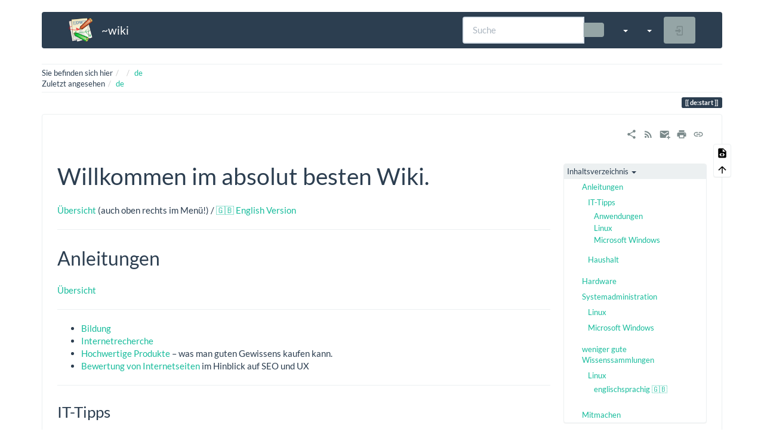

--- FILE ---
content_type: text/html; charset=utf-8
request_url: https://wiki.tilde.fun/de/start
body_size: 8480
content:
<!DOCTYPE html>
<html xmlns="http://www.w3.org/1999/xhtml" lang="de" dir="ltr" class="no-js">
<head>
    <meta charset="UTF-8" />
    <title>de:start [~wiki]</title>
    <script>(function(H){H.className=H.className.replace(/\bno-js\b/,'js')})(document.documentElement)</script>
    <meta name="viewport" content="width=device-width,initial-scale=1" />
    <link rel="shortcut icon" href="/lib/tpl/bootstrap3/images/favicon.ico" />
<link rel="apple-touch-icon" href="/lib/tpl/bootstrap3/images/apple-touch-icon.png" />
<meta name="generator" content="DokuWiki"/>
<meta name="robots" content="index,follow"/>
<meta name="keywords" content="de,start"/>
<link rel="search" type="application/opensearchdescription+xml" href="/lib/exe/opensearch.php" title="~wiki"/>
<link rel="start" href="/"/>
<link rel="contents" href="/de/start?do=index" title="Übersicht"/>
<link rel="manifest" href="/lib/exe/manifest.php" crossorigin="use-credentials"/>
<link rel="alternate" type="text/html" title="HTML Klartext" href="/_export/xhtml/de/start"/>
<link rel="alternate" type="text/plain" title="Wiki Markup" href="/_export/raw/de/start"/>
<link rel="canonical" href="https://wiki.tilde.fun/de/start"/>
<link rel="stylesheet" href="/lib/exe/css.php?t=bootstrap3&amp;tseed=cd94e6a4f16a0c07329e3041a92f09ff"/>
<link rel="alternate" hreflang="en" href="https://wiki.tilde.fun/start"/>
<link rel="alternate" hreflang="x-default" href="https://wiki.tilde.fun/start"/>
<script >var NS='de';var JSINFO = {"plugins":{"edittable":{"default columnwidth":""}},"move_renameokay":false,"move_allowrename":false,"bootstrap3":{"mode":"show","toc":[],"config":{"collapsibleSections":0,"fixedTopNavbar":0,"showSemanticPopup":0,"sidebarOnNavbar":0,"tagsOnTop":1,"tocAffix":0,"tocCollapseOnScroll":1,"tocCollapsed":0,"tocLayout":"default","useAnchorJS":1,"useAlternativeToolbarIcons":1,"disableSearchSuggest":0}},"id":"de:start","namespace":"de","ACT":"show","useHeadingNavigation":0,"useHeadingContent":0};(function(H){H.className=H.className.replace(/\bno-js\b/,'js')})(document.documentElement);</script>
<script src="/lib/exe/jquery.php?tseed=8faf3dc90234d51a499f4f428a0eae43"></script>
<script src="/lib/exe/js.php?t=bootstrap3&amp;tseed=cd94e6a4f16a0c07329e3041a92f09ff&amp;lang=de"></script>
<style type="text/css">@media screen { body { margin-top: 20px; }  #dw__toc.affix { top: 10px; position: fixed !important; } }</style>
    <!--[if lt IE 9]>
    <script type="text/javascript" src="https://oss.maxcdn.com/html5shiv/3.7.2/html5shiv.min.js"></script>
    <script type="text/javascript" src="https://oss.maxcdn.com/respond/1.4.2/respond.min.js"></script>
    <![endif]-->
</head>
<body class="flatly dokuwiki mode_show tpl_bootstrap3 dw-page-on-panel dw-fluid-container" data-page-id="de:start"><div class="dokuwiki">
    <header id="dokuwiki__header" class="dw-container dokuwiki container">
    <!-- navbar -->
<nav id="dw__navbar" class="navbar navbar-default" role="navigation">

    <div class="dw-container container-fluid mx-5">

        <div class="navbar-header">

            <button class="navbar-toggle" type="button" data-toggle="collapse" data-target=".navbar-collapse">
                <span class="icon-bar"></span>
                <span class="icon-bar"></span>
                <span class="icon-bar"></span>
            </button>

            <a class="navbar-brand d-flex align-items-center" href="/start" accesskey="h" title="~wiki"><img id="dw__logo" class="pull-left h-100 mr-4" alt="~wiki" src="/lib/tpl/bootstrap3/images/logo.png" /><div class="pull-right"><div id="dw__title">~wiki</div></div></a>
        </div>

        <div class="collapse navbar-collapse">

            
            
            <div class="navbar-right" id="dw__navbar_items">

                <!-- navbar-searchform -->
<form action="/de/start" accept-charset="utf-8" class="navbar-form navbar-left search" id="dw__search" method="get" role="search">
    <div class="input-group">
        <input id="qsearch" autocomplete="off" type="search" placeholder="Suche" value="" accesskey="f" name="q" class="form-control" title="[F]" />
        <div class="input-group-btn">
            <button  class="btn btn-default" type="submit" title="Suche">
                <span class="iconify"  data-icon="mdi:magnify"></span>            </button>
        </div>

    </div>
    <input type="hidden" name="do" value="search" />
</form>
<!-- /navbar-searchform -->
<!-- tools-menu -->
<ul class="nav navbar-nav dw-action-icon" id="dw__tools">

    
    <li class="dropdown">

        <a href="" class="dropdown-toggle" data-target="#" data-toggle="dropdown" title="" role="button" aria-haspopup="true" aria-expanded="false">
            <span class="iconify"  data-icon="mdi:wrench"></span> <span class="hidden-lg hidden-md hidden-sm">Werkzeuge</span> <span class="caret"></span>
        </a>

        <ul class="dropdown-menu tools" role="menu">
            
            <li class="dropdown-header">
                <span class="iconify"  data-icon="mdi:account"></span> Benutzer-Werkzeuge            </li>

            <li class="action"><a href="/de/start?do=login&amp;sectok=" title="Anmelden" rel="nofollow" class="menuitem login"><svg xmlns="http://www.w3.org/2000/svg" width="24" height="24" viewBox="0 0 24 24"><path d="M10 17.25V14H3v-4h7V6.75L15.25 12 10 17.25M8 2h9a2 2 0 0 1 2 2v16a2 2 0 0 1-2 2H8a2 2 0 0 1-2-2v-4h2v4h9V4H8v4H6V4a2 2 0 0 1 2-2z"/></svg><span>Anmelden</span></a></li>
                        <li class="divider" role="separator"></li>
            
        
            <li class="dropdown-header">
                <span class="iconify"  data-icon="mdi:toolbox"></span> Webseiten-Werkzeuge            </li>

            <li class="action"><a href="/de/start?do=media&amp;ns=de" title="Medien-Manager" rel="nofollow" class="menuitem media"><svg xmlns="http://www.w3.org/2000/svg" width="24" height="24" viewBox="0 0 24 24"><path d="M7 15l4.5-6 3.5 4.5 2.5-3L21 15m1-11h-8l-2-2H6a2 2 0 0 0-2 2v12a2 2 0 0 0 2 2h16a2 2 0 0 0 2-2V6a2 2 0 0 0-2-2M2 6H0v14a2 2 0 0 0 2 2h18v-2H2V6z"/></svg><span>Medien-Manager</span></a></li><li class="action"><a href="/de/start?do=index" title="Übersicht [x]" rel="nofollow" accesskey="x" class="menuitem index"><svg xmlns="http://www.w3.org/2000/svg" width="24" height="24" viewBox="0 0 24 24"><path d="M3 3h6v4H3V3m12 7h6v4h-6v-4m0 7h6v4h-6v-4m-2-4H7v5h6v2H5V9h2v2h6v2z"/></svg><span>Übersicht</span></a></li>
                        <li class="divider" role="separator"></li>
            
        
            <li class="dropdown-header">
                <span class="iconify"  data-icon="mdi:file-document-outline"></span> Seiten-Werkzeuge            </li>

            <li class="action"><a href="/de/start?do=edit" title="Quelltext anzeigen [v]" rel="nofollow" accesskey="v" class="menuitem source"><svg xmlns="http://www.w3.org/2000/svg" width="24" height="24" viewBox="0 0 24 24"><path d="M13 9h5.5L13 3.5V9M6 2h8l6 6v12a2 2 0 0 1-2 2H6a2 2 0 0 1-2-2V4c0-1.11.89-2 2-2m.12 13.5l3.74 3.74 1.42-1.41-2.33-2.33 2.33-2.33-1.42-1.41-3.74 3.74m11.16 0l-3.74-3.74-1.42 1.41 2.33 2.33-2.33 2.33 1.42 1.41 3.74-3.74z"/></svg><span>Quelltext anzeigen</span></a></li><li class="action"><a href="#dokuwiki__top" title="Nach oben [t]" rel="nofollow" accesskey="t" class="menuitem top"><svg xmlns="http://www.w3.org/2000/svg" width="24" height="24" viewBox="0 0 24 24"><path d="M13 20h-2V8l-5.5 5.5-1.42-1.42L12 4.16l7.92 7.92-1.42 1.42L13 8v12z"/></svg><span>Nach oben</span></a></li>
            
                </ul>
    </li>

    
</ul>
<!-- /tools-menu -->
<!-- translation -->
<ul class="nav navbar-nav" id="dw__translation">
    <li class="dropdown">
        <a href="" class="dropdown-toggle" data-target="#" data-toggle="dropdown" title="Übersetzungen dieser Seite" role="button" aria-haspopup="true" aria-expanded="false">
            <span class="iconify"  data-icon="mdi:flag"></span> <span class="hidden-lg hidden-md hidden-sm">Übersetzungen dieser Seite</span><span class="caret"></span>
        </a>
        <ul class="dropdown-menu" role="menu">

                        </li>

            <li class="menuitem"><a href="/start" class="wikilink1" title="English"><i><svg xmlns="http://www.w3.org/2000/svg" viewBox="0 0 640 480"><path fill="#012169" d="M0 0h640v480H0z"/><path fill="#FFF" d="m75 0 244 181L562 0h78v62L400 241l240 178v61h-80L320 301 81 480H0v-60l239-178L0 64V0h75z"/><path fill="#C8102E" d="m424 281 216 159v40L369 281h55zm-184 20 6 35L54 480H0l240-179zM640 0v3L391 191l2-44L590 0h50zM0 0l239 176h-60L0 42V0z"/><path fill="#FFF" d="M241 0v480h160V0H241zM0 160v160h640V160H0z"/><path fill="#C8102E" d="M0 193v96h640v-96H0zM273 0v480h96V0h-96z"/></svg></i>English (en)</a></li><li class="menuitem"><a href="/de/start" class="wikilink1" title="Deutsch"><i><svg xmlns="http://www.w3.org/2000/svg" viewBox="0 0 640 480"><path fill="#ffce00" d="M0 320h640v160H0z"/><path d="M0 0h640v160H0z"/><path fill="#d00" d="M0 160h640v160H0z"/></svg></i>Deutsch (de)</a></li>
        </ul>
    </li>
</ul>
<!-- /translation -->

                <ul class="nav navbar-nav">

                    
                                        <li>
                        <span class="dw__actions dw-action-icon">
                        <a href="/de/start?do=login&amp;sectok=" title="Anmelden" rel="nofollow" class="menuitem login btn btn-default navbar-btn"><svg xmlns="http://www.w3.org/2000/svg" width="24" height="24" viewBox="0 0 24 24"><path d="M10 17.25V14H3v-4h7V6.75L15.25 12 10 17.25M8 2h9a2 2 0 0 1 2 2v16a2 2 0 0 1-2 2H8a2 2 0 0 1-2-2v-4h2v4h9V4H8v4H6V4a2 2 0 0 1 2-2z"/></svg><span class="sr-only"> Anmelden</span></a>                        </span>
                    </li>
                    
                </ul>

                
                
            </div>

        </div>
    </div>
</nav>
<!-- navbar -->
    </header>

    <a name="dokuwiki__top" id="dokuwiki__top"></a>

    <main role="main" class="dw-container pb-5 dokuwiki container">

        <div id="dokuwiki__pageheader">

            
            <!-- breadcrumbs -->
<nav id="dw__breadcrumbs" class="small">

    <hr/>

        <div class="dw__youarehere">
        <ol class="breadcrumb" itemscope itemtype="http://schema.org/BreadcrumbList"><li>Sie befinden sich hier</li><li itemprop="itemListElement" itemscope itemtype="http://schema.org/ListItem"><a href="/start"   itemprop="item"  title="start"><span itemprop="name"><span class="iconify"  data-icon="mdi:home"></span><span class="sr-only">Home</span></span></a><meta itemprop="position" content="1" /></li><li itemprop="itemListElement" itemscope itemtype="http://schema.org/ListItem"><span itemprop="name"><a itemprop="item"  href="/de/start" class="wikilink1" title="de:start" >de</a></span><meta itemprop="position" content="2" /></li></ol>    </div>
    
        <div class="dw__breadcrumbs hidden-print">
        <ol class="breadcrumb"><li>Zuletzt angesehen</li><li class="active"><a href="/de/start"  title="de:start">de</a></li></ol>    </div>
    
    <hr/>

</nav>
<!-- /breadcrumbs -->

            <p class="text-right">
                <span class="pageId ml-1 label label-primary">de:start</span>            </p>

            <div id="dw__msgarea" class="small">
                            </div>

        </div>

        <div class="row">

            
            <article id="dokuwiki__content" class="col-sm-12 col-md-12 " itemscope itemtype="http://schema.org/TechArticle" itemref="dw__license">

                
<!-- page-tools -->
<nav id="dw__pagetools" class="hidden-print">
    <div class="tools panel panel-default">
        <ul class="nav nav-stacked nav-pills text-muted">
            <li class="action"><a href="/de/start?do=edit" title="Quelltext anzeigen [v]" rel="nofollow" accesskey="v" class="menuitem source"><svg xmlns="http://www.w3.org/2000/svg" width="24" height="24" viewBox="0 0 24 24"><path d="M13 9h5.5L13 3.5V9M6 2h8l6 6v12a2 2 0 0 1-2 2H6a2 2 0 0 1-2-2V4c0-1.11.89-2 2-2m.12 13.5l3.74 3.74 1.42-1.41-2.33-2.33 2.33-2.33-1.42-1.41-3.74 3.74m11.16 0l-3.74-3.74-1.42 1.41 2.33 2.33-2.33 2.33 1.42 1.41 3.74-3.74z"/></svg><span>Quelltext anzeigen</span></a></li><li class="action"><a href="#dokuwiki__top" title="Nach oben [t]" rel="nofollow" accesskey="t" class="menuitem top"><svg xmlns="http://www.w3.org/2000/svg" width="24" height="24" viewBox="0 0 24 24"><path d="M13 20h-2V8l-5.5 5.5-1.42-1.42L12 4.16l7.92 7.92-1.42 1.42L13 8v12z"/></svg><span>Nach oben</span></a></li>        </ul>
    </div>
</nav>
<!-- /page-tools -->

                <div class="panel panel-default px-3 py-2" itemprop="articleBody">
                    <div class="page panel-body">

                        <!-- page-icons -->
<div class="dw-page-icons pull-right hidden-print">
    <ul class="list-inline">
    <li class="shareon dropdown"><a href="#" title="Teilen per" rel="nofollow" class="menuitem dropdown-toggle shareon" data-toggle="dropdown" data-remote="/de/start" data-target="#" aria-haspopup="true" aria-expanded="true"><svg xmlns="http://www.w3.org/2000/svg" xmlns:xlink="http://www.w3.org/1999/xlink" version="1.1" id="mdi-share-variant" width="24" height="24" viewBox="0 0 24 24"><path d="M18,16.08C17.24,16.08 16.56,16.38 16.04,16.85L8.91,12.7C8.96,12.47 9,12.24 9,12C9,11.76 8.96,11.53 8.91,11.3L15.96,7.19C16.5,7.69 17.21,8 18,8C19.66,8 21,6.66 21,5C21,3.34 19.66,2 18,2C16.34,2 15,3.34 15,5C15,5.24 15.04,5.47 15.09,5.7L8.04,9.81C7.5,9.31 6.79,9 6,9C4.34,9 3,10.34 3,12C3,13.66 4.34,15 6,15C6.79,15 7.5,14.69 8.04,14.19L15.16,18.34C15.11,18.55 15.08,18.77 15.08,19C15.08,20.61 16.39,21.91 18,21.91C19.61,21.91 20.92,20.61 20.92,19C20.92,17.39 19.61,16.08 18,16.08Z" /></svg><span>Teilen per</span></a><ul class="dropdown-menu"><li class="dropdown-header"><span class="iconify"  data-icon="mdi:share-variant"></span> Teilen per...</li><li><a href="#" class="share share-twitter" title="Teilen per Twitter"><span class="iconify"  data-icon="mdi:twitter"></span> Twitter</a></li><li><a href="#" class="share share-linkedin" title="Teilen per LinkedIn"><span class="iconify"  data-icon="mdi:linkedin"></span> LinkedIn</a></li><li><a href="#" class="share share-telegram" title="Teilen per Telegram"><span class="iconify"  data-icon="mdi:telegram"></span> Telegram</a></li><li><a href="#" class="share share-yammer" title="Teilen per Yammer"><span class="iconify"  data-icon="mdi:yammer"></span> Yammer</a></li><li><a href="#" class="share share-reddit" title="Teilen per Reddit"><span class="iconify"  data-icon="mdi:reddit"></span> Reddit</a></li></ul></li><li class="feed"><a href="https://wiki.tilde.fun/feed.php?ns=de" title="Letzte Änderungen" rel="nofollow" class="menuitem feed"><svg xmlns="http://www.w3.org/2000/svg" xmlns:xlink="http://www.w3.org/1999/xlink" version="1.1" id="mdi-rss" width="24" height="24" viewBox="0 0 24 24"><path d="M6.18,15.64C7.38,15.64 8.36,16.62 8.36,17.82C8.36,19 7.38,20 6.18,20C5,20 4,19 4,17.82C4,16.62 4.98,15.64 6.18,15.64M4,4.44C12.59,4.44 19.56,11.41 19.56,20H16.73C16.73,12.97 11.03,7.27 4,7.27V4.44M4,10.1C9.47,10.1 13.9,14.53 13.9,20H11.07C11.07,16.1 7.9,12.93 4,12.93V10.1Z" /></svg><span>Letzte Änderungen</span></a></li><li class="sendmail"><a href="#" title="Per E-Mail senden" rel="nofollow" class="menuitem sendmail"><svg xmlns="http://www.w3.org/2000/svg" xmlns:xlink="http://www.w3.org/1999/xlink" version="1.1" id="mdi-email-plus" width="24" height="24" viewBox="0 0 24 24"><path d="M3,4C1.89,4 1,4.89 1,6V18C1,19.1 1.9,20 3,20H14.09C14.03,19.67 14,19.34 14,19C14,15.69 16.69,13 20,13C20.34,13 20.67,13.03 21,13.09V6C21,4.89 20.1,4 19,4H3M3,6L11,11L19,6V8L11,13L3,8V6M19,15V18H16V20H19V23H21V20H24V18H21V15H19Z" /></svg><span>Per E-Mail senden</span></a></li><li class="printpage"><a href="#" title="Drucken" rel="nofollow" class="menuitem printpage"><svg xmlns="http://www.w3.org/2000/svg" xmlns:xlink="http://www.w3.org/1999/xlink" version="1.1" id="mdi-printer" width="24" height="24" viewBox="0 0 24 24"><path d="M18,3H6V7H18M19,12C18.45,12 18,11.55 18,11C18,10.45 18.45,10 19,10C19.55,10 20,10.45 20,11C20,11.55 19.55,12 19,12M16,19H8V14H16M19,8H5C3.34,8 2,9.34 2,11V17H6V21H18V17H22V11C22,9.34 20.66,8 19,8Z" /></svg><span>Drucken</span></a></li><li class="permalink"><a href="https://wiki.tilde.fun/doku.php?id=de:start&amp;rev=1720182674" title="Permalink" rel="nofollow" class="menuitem permalink" target="_blank"><svg xmlns="http://www.w3.org/2000/svg" xmlns:xlink="http://www.w3.org/1999/xlink" version="1.1" id="mdi-link" width="24" height="24" viewBox="0 0 24 24"><path d="M3.9,12C3.9,10.29 5.29,8.9 7,8.9H11V7H7C4.24,7 2,9.24 2,12C2,14.76 4.24,17 7,17H11V15.1H7C5.29,15.1 3.9,13.71 3.9,12M8,13H16V11H8V13M17,7H13V8.9H17C18.71,8.9 20.1,10.29 20.1,12C20.1,13.71 18.71,15.1 17,15.1H13V17H17C19.76,17 22,14.76 22,12C22,9.24 19.76,7 17,7Z" /></svg><span>Permalink</span></a></li>    </ul>
</div>

<span class="clearfix"></span>

<!-- /page-icons -->

<div class="help modal fade" tabindex="-1" role="dialog">
    <div class="modal-dialog modal-lg" role="document">
        <div class="modal-content">
            <div class="modal-header">
                <button type="button" class="close" data-dismiss="modal" aria-label="Close"><span aria-hidden="true">&times;</span></button>
                <h4 class="modal-title"></h4>
            </div>
            <div class="modal-body px-5"></div>
        </div>
    </div>
</div>


<div class="dw-content-page "><script>JSINFO.bootstrap3.toc = [{"link":"#anleitungen","title":"Anleitungen","level":1},{"link":"#it-tipps","title":"IT-Tipps","level":2},{"link":"#anwendungen","title":"Anwendungen","level":3},{"link":"#linux","title":"Linux","level":3},{"link":"#microsoft-windows","title":"Microsoft Windows","level":3},{"link":"#haushalt","title":"Haushalt","level":2},{"link":"#hardware","title":"Hardware","level":1},{"link":"#systemadministration","title":"Systemadministration","level":1},{"link":"#linux1","title":"Linux","level":2},{"link":"#microsoft-windows1","title":"Microsoft Windows","level":2},{"link":"#weniger-gute-wissenssammlungen","title":"weniger gute Wissenssammlungen","level":1},{"link":"#linux2","title":"Linux","level":2},{"link":"#englischsprachig-\ud83c\uddec\ud83c\udde7","title":"englischsprachig \ud83c\uddec\ud83c\udde7","level":3},{"link":"#mitmachen","title":"Mitmachen","level":1}];</script>
<!-- TOC START -->
<div class="dw-toc hidden-print">
<nav id="dw__toc" role="navigation" class="toc-panel panel panel-default small">
<h6 data-toggle="collapse" data-target="#dw__toc .toc-body" title="Inhaltsverzeichnis" class="panel-heading toc-title"><span class="iconify"  data-icon="mdi:view-list"></span> <span>Inhaltsverzeichnis</span> <i class="caret"></i></h6>
<div class="panel-body  toc-body collapse in">
<ul class="nav toc">
<li class="level1"><a href="#anleitungen">Anleitungen</a>
<ul class="nav toc">
<li class="level2"><a href="#it-tipps">IT-Tipps</a>
<ul class="nav toc">
<li class="level3"><a href="#anwendungen">Anwendungen</a></li>
<li class="level3"><a href="#linux">Linux</a></li>
<li class="level3"><a href="#microsoft-windows">Microsoft Windows</a></li>
</ul>
</li>
<li class="level2"><a href="#haushalt">Haushalt</a></li>
</ul>
</li>
<li class="level1"><a href="#hardware">Hardware</a></li>
<li class="level1"><a href="#systemadministration">Systemadministration</a>
<ul class="nav toc">
<li class="level2"><a href="#linux1">Linux</a></li>
<li class="level2"><a href="#microsoft-windows1">Microsoft Windows</a></li>
</ul>
</li>
<li class="level1"><a href="#weniger-gute-wissenssammlungen">weniger gute Wissenssammlungen</a>
<ul class="nav toc">
<li class="level2"><a href="#linux2">Linux</a>
<ul class="nav toc">
<li class="level3"><a href="#englischsprachig-🇬🇧">englischsprachig 🇬🇧</a></li>
</ul>
</li>
</ul>
</li>
<li class="level1"><a href="#mitmachen">Mitmachen</a></li>
</ul>
</div>
</nav>
</div>
<!-- TOC END -->
<!-- content --><div class="dw-content"><h1 class="sectionedit1 page-header pb-3 mb-4 mt-5" id="willkommen-im-absolut-besten-wiki">Willkommen im absolut besten Wiki.</h1>
<div class="level1">

<p>
<a href="/de/start?do=index" class="wikilink1" title="de:start" data-wiki-id="de:start">Übersicht</a> (auch oben rechts im Menü!) / <a href="/start" class="wikilink1" title="start" data-wiki-id="start">🇬🇧 English Version</a>
</p>
<hr />

</div>

<h2 class="sectionedit2 page-header pb-3 mb-4 mt-5" id="anleitungen">Anleitungen</h2>
<div class="level2">

<p>
<a href="/de/guide/start?do=index" class="wikilink1" title="de:guide:start" data-wiki-id="de:guide:start">Übersicht</a>
</p>
<hr />
<ul class=" fix-media-list-overlap">
<li class="level1"><div class="li"> <a href="/de/guide/education" class="wikilink1" title="de:guide:education" data-wiki-id="de:guide:education">Bildung</a></div>
</li>
<li class="level1"><div class="li"> <a href="/de/guide/research" class="wikilink1" title="de:guide:research" data-wiki-id="de:guide:research">Internetrecherche</a></div>
</li>
<li class="level1"><div class="li"> <a href="/de/products/start" class="wikilink1" title="de:products:start" data-wiki-id="de:products:start">Hochwertige Produkte</a> – was man guten Gewissens kaufen kann.</div>
</li>
<li class="level1"><div class="li"> <a href="/de/guide/website-review" class="wikilink1" title="de:guide:website-review" data-wiki-id="de:guide:website-review">Bewertung von Internetseiten</a> im Hinblick auf SEO und UX</div>
</li>
</ul>
<hr />

</div>

<h3 class="sectionedit3 page-header pb-3 mb-4 mt-5" id="it-tipps">IT-Tipps</h3>
<div class="level3">
<ul class=" fix-media-list-overlap">
<li class="level1"><div class="li"> <a href="/de/guide/vendor-lock-in" class="wikilink1" title="de:guide:vendor-lock-in" data-wiki-id="de:guide:vendor-lock-in">Anbindeeffekt (Vendor Lock-In)</a></div>
</li>
<li class="level1"><div class="li"> <a href="/de/guide/security" class="wikilink1" title="de:guide:security" data-wiki-id="de:guide:security">Computer-Sicherheit</a></div>
</li>
<li class="level1"><div class="li"> <a href="/de/guide/pc-tuning" class="wikilink1" title="de:guide:pc-tuning" data-wiki-id="de:guide:pc-tuning">PC-Tuning und Übertakten</a></div>
</li>
<li class="level1"><div class="li"> <a href="/de/guide/2fa" class="wikilink1" title="de:guide:2fa" data-wiki-id="de:guide:2fa">Zwei-Faktor-Authentifizierung</a></div>
</li>
<li class="level1"><div class="li"> <a href="/de/guide/nas" class="wikilink1" title="de:guide:nas" data-wiki-id="de:guide:nas">NAS (Network Attached Storage)</a></div>
</li>
<li class="level1"><div class="li"> <a href="/de/guide/email" class="wikilink1" title="de:guide:email" data-wiki-id="de:guide:email">eMail</a> – empfehlenswerte Anbieter, Tipps &amp; Tricks</div>
</li>
</ul>
<hr />

</div>

<h4 class="sectionedit4" id="anwendungen">Anwendungen</h4>
<div class="level4">

<p>
<a href="/de/guide/apps" class="wikilink1" title="de:guide:apps" data-wiki-id="de:guide:apps">Übersicht: Anwendungen</a>
</p>
<ul class=" fix-media-list-overlap">
<li class="level1"><div class="li"> <a href="/de/guide/caldavsynchronizer" class="wikilink1" title="de:guide:caldavsynchronizer" data-wiki-id="de:guide:caldavsynchronizer">CalDAV Synchronizer</a> – DAV-Kalender/Kontakte für Outlook</div>
</li>
<li class="level1"><div class="li"> <a href="/de/guide/android/davdroid" class="wikilink1" title="de:guide:android:davdroid" data-wiki-id="de:guide:android:davdroid">DAVDroid</a> – DAV-Kalender/Kontakte unter Android</div>
</li>
<li class="level1"><div class="li"> <a href="/de/guide/keepassxc" class="wikilink1" title="de:guide:keepassxc" data-wiki-id="de:guide:keepassxc">KeePassXC</a> – <a href="/de/guide/passwords" class="wikilink1" title="de:guide:passwords" data-wiki-id="de:guide:passwords">Passwort</a>-Manager</div>
</li>
<li class="level1"><div class="li"> <a href="/de/guide/lyx" class="wikilink1" title="de:guide:lyx" data-wiki-id="de:guide:lyx">Lyx</a> – WYSIWYM-Textsatzprogramm</div>
</li>
<li class="level1"><div class="li"> <a href="/de/guide/messenger/start" class="wikilink1" title="de:guide:messenger:start" data-wiki-id="de:guide:messenger:start">Messenger</a> – Kommunikation mit anderen Menschen (oder Maschinen)</div>
</li>
</ul>
<hr />

</div>

<h4 class="sectionedit5" id="linux">Linux</h4>
<div class="level4">
<ul class=" fix-media-list-overlap">
<li class="level1 node"><div class="li"> <a href="/de/guide/linux/start" class="wikilink1" title="de:guide:linux:start" data-wiki-id="de:guide:linux:start">Übersicht: GNU/Linux</a></div>
<ul class=" fix-media-list-overlap">
<li class="level2"><div class="li"> <a href="/de/guide/linux/apps" class="wikilink1" title="de:guide:linux:apps" data-wiki-id="de:guide:linux:apps">Anwendungen</a></div>
</li>
<li class="level2"><div class="li"> <a href="/de/guide/linux/live" class="wikilink1" title="de:guide:linux:live" data-wiki-id="de:guide:linux:live">Live-CDs</a></div>
</li>
</ul>
</li>
</ul>
<hr />

</div>

<h4 class="sectionedit6" id="microsoft-windows">Microsoft Windows</h4>
<div class="level4">
<ul class=" fix-media-list-overlap">
<li class="level1 node"><div class="li"> <a href="/de/guide/windows/start" class="wikilink1" title="de:guide:windows:start" data-wiki-id="de:guide:windows:start">Übersicht: Windows</a></div>
<ul class=" fix-media-list-overlap">
<li class="level2"><div class="li"> <a href="/de/guide/windows/malware" class="wikilink1" title="de:guide:windows:malware" data-wiki-id="de:guide:windows:malware">Was tun bei einem Malware-Befall?</a></div>
</li>
<li class="level2"><div class="li"> <a href="/de/guide/windows/security" class="wikilink1" title="de:guide:windows:security" data-wiki-id="de:guide:windows:security">Windows-Sicherheitsleitfaden</a></div>
</li>
<li class="level2"><div class="li"> <a href="/de/guide/windows/defender" class="wikilink1" title="de:guide:windows:defender" data-wiki-id="de:guide:windows:defender">Windows Defender</a> (eingebaute Anti-Virus-Software)</div>
</li>
</ul>
</li>
</ul>
<hr />

</div>

<h3 class="sectionedit7 page-header pb-3 mb-4 mt-5" id="haushalt">Haushalt</h3>
<div class="level3">

<p>
<a href="/de/guide/household" class="wikilink1" title="de:guide:household" data-wiki-id="de:guide:household">Übersicht: Haushalt</a>
</p>
<ul class=" fix-media-list-overlap">
<li class="level1"><div class="li"> <a href="/de/guide/sustainability" class="wikilink1" title="de:guide:sustainability" data-wiki-id="de:guide:sustainability">Nachhaltigkeit</a></div>
</li>
<li class="level1"><div class="li"> <a href="/de/guide/cleaning" class="wikilink1" title="de:guide:cleaning" data-wiki-id="de:guide:cleaning">Reinigung / sauber machen</a></div>
</li>
<li class="level1"><div class="li"> <a href="/de/guide/smarthome/start" class="wikilink1" title="de:guide:smarthome:start" data-wiki-id="de:guide:smarthome:start">Smart Home</a></div>
</li>
</ul>
<hr />

</div>

<h2 class="sectionedit8 page-header pb-3 mb-4 mt-5" id="hardware">Hardware</h2>
<div class="level2">

<p>
<a href="/de/hardware/start" class="wikilink1" title="de:hardware:start" data-wiki-id="de:hardware:start">Übersicht Hardware</a>
</p>
<ul class=" fix-media-list-overlap">
<li class="level1"><div class="li"> <a href="/de/hardware/network" class="wikilink1" title="de:hardware:network" data-wiki-id="de:hardware:network">Netzwerkhardware</a></div>
</li>
<li class="level1"><div class="li"> <a href="/de/hardware/server" class="wikilink1" title="de:hardware:server" data-wiki-id="de:hardware:server">Serverhardware</a></div>
</li>
<li class="level1"><div class="li"> <a href="/de/hardware/used" class="wikilink1" title="de:hardware:used" data-wiki-id="de:hardware:used">gebrauchte Hardware</a></div>
</li>
<li class="level1"><div class="li"> <a href="/de/guide/smarthome/start" class="wikilink1" title="de:guide:smarthome:start" data-wiki-id="de:guide:smarthome:start">Smart Home</a></div>
</li>
</ul>
<hr />

</div>

<h2 class="sectionedit9 page-header pb-3 mb-4 mt-5" id="systemadministration">Systemadministration</h2>
<div class="level2">

<p>
<a href="/de/admin/start?do=index" class="wikilink1" title="de:admin:start" data-wiki-id="de:admin:start">Übersicht</a>
</p>
<hr />

</div>

<h3 class="sectionedit10 page-header pb-3 mb-4 mt-5" id="linux1">Linux</h3>
<div class="level3">

<p>
<a href="/de/admin/linux/start" class="wikilink2" title="de:admin:linux:start" rel="nofollow" data-wiki-id="de:admin:linux:start">Übersicht: Linux-Systemadministration</a> / <a href="/admin/linux/start" class="wikilink1" title="admin:linux:start" data-wiki-id="admin:linux:start">🇬🇧 engl. Übersicht</a>
</p>
<hr />

</div>

<h3 class="sectionedit11 page-header pb-3 mb-4 mt-5" id="microsoft-windows1">Microsoft Windows</h3>
<div class="level3">

<p>
<a href="/de/admin/windows/start" class="wikilink1" title="de:admin:windows:start" data-wiki-id="de:admin:windows:start">Übersicht: Windows-Systemadministration</a>
</p>
<ul class=" fix-media-list-overlap">
<li class="level1"><div class="li"> <a href="/de/admin/windows/sudo" class="wikilink1" title="de:admin:windows:sudo" data-wiki-id="de:admin:windows:sudo">Programme als Admin starten</a></div>
</li>
<li class="level1"><div class="li"> <a href="/de/admin/windows/chocolatey" class="wikilink1" title="de:admin:windows:chocolatey" data-wiki-id="de:admin:windows:chocolatey">Chocolatey-Paketmanager</a></div>
</li>
</ul>
<hr />

</div>

<h2 class="sectionedit12 page-header pb-3 mb-4 mt-5" id="weniger-gute-wissenssammlungen">weniger gute Wissenssammlungen</h2>
<div class="level2">
<ul class=" fix-media-list-overlap">
<li class="level1"><div class="li"> <a href="https://wiki.raumzeitlabor.de" class="urlextern" title="https://wiki.raumzeitlabor.de" rel="ugc nofollow">RaumZeitLabor</a> – ein Hackerspace in Mannheim.</div>
</li>
<li class="level1"><div class="li"> <a href="https://www.thomas-krenn.com/de/wiki/" class="urlextern" title="https://www.thomas-krenn.com/de/wiki/" rel="ugc nofollow">Thomas-Krenn.AG Wiki</a> – hauptsächlich zu IT-Admin- und Serverthemen</div>
</li>
<li class="level1"><div class="li"> <a href="https://sedl.at/Themen" class="urlextern" title="https://sedl.at/Themen" rel="ugc nofollow">Mario Sedlaks Homepage</a> – Wissenschaft, Umwelt etc.</div>
</li>
<li class="level1"><div class="li"> <a href="https://www.klicktipps.de/" class="urlextern" title="https://www.klicktipps.de/" rel="ugc nofollow">Klicktipps ®</a> – Antworten auf Fragen, die das Leben so stellt</div>
</li>
<li class="level1"><div class="li"> <a href="https://www.reichelt.de/reicheltpedia/" class="urlextern" title="https://www.reichelt.de/reicheltpedia/" rel="ugc nofollow">ReicheltPedia</a> – Wiki des Elektronikhändlers Reichelt</div>
</li>
<li class="level1"><div class="li"> <a href="https://wiki.systemli.org/" class="urlextern" title="https://wiki.systemli.org/" rel="ugc nofollow">Systemli Wiki</a> – Infrastruktur eines linken Technikkollektivs</div>
</li>
<li class="level1"><div class="li"> <a href="http://www.decocode.de/" class="urlextern" title="http://www.decocode.de/" rel="ugc nofollow">Decocode</a> – private Seite von Holger Löwenherz mit Infos zu Linux, Software etc.</div>
</li>
</ul>

<p>
(das &quot;weniger gut&quot; ist natürlich nicht <em>ganz</em> ernst gemeint;)
</p>

</div>

<h3 class="sectionedit13 page-header pb-3 mb-4 mt-5" id="linux2">Linux</h3>
<div class="level3">
<ul class=" fix-media-list-overlap">
<li class="level1"><div class="li"> <a href="https://wiki.lab.linuxhotel.de" class="urlextern" title="https://wiki.lab.linuxhotel.de" rel="ugc nofollow">Linuxhotel Wiki</a> – Anleitungen für Linux-Distributionen Debian, Ubuntu, OpenSuSE und CentOS.</div>
</li>
</ul>

</div>

<h4 class="sectionedit14" id="englischsprachig-🇬🇧">englischsprachig 🇬🇧</h4>
<div class="level4">
<ul class=" fix-media-list-overlap">
<li class="level1"><div class="li"> <a href="https://wiki.archlinux.org/" class="urlextern" title="https://wiki.archlinux.org/" rel="ugc nofollow">ArchWiki </a> – gutes Wiki der Arch Linux Community, aber auch für andere Distributionen interessant.</div>
</li>
<li class="level1"><div class="li"> <a href="http://wiki.c2.com/" class="urlextern" title="http://wiki.c2.com/" rel="ugc nofollow">WikiWikiWeb</a> – eines der ältesten Wikis, hauptsächlich über &quot;Menschen, Projekte und Muster in der Softwareentwicklung&quot;.</div>
</li>
</ul>

</div>

<h2 class="sectionedit15 page-header pb-3 mb-4 mt-5" id="mitmachen">Mitmachen</h2>
<div class="level2">

<p>
Du kannst zu diesem Wiki beitragen. Kontaktiere dazu einfach <a href="https://tilde.fun/~helix" class="urlextern" title="https://tilde.fun/~helix" rel="ugc nofollow">helix</a>.
</p>

</div></div><!-- /content --></div>
                    </div>
                </div>

                <div class="small text-right">

                                        <span class="docInfo">
                        <ul class="list-inline"><li><span class="iconify text-muted"  data-icon="mdi:calendar"></span> Zuletzt geändert: <span title="2024-07-05 14:31">2024-07-05 14:31</span></li></ul>                    </span>
                    
                    
                </div>

            </article>

            
        </div>

    </main>

    <footer id="dw__footer" class="dw-container py-5 dokuwiki container">
        <!-- footer -->
<div class="dw-container small container-fluid mx-5">

    
    <div class="footer-dw-title">
                    </div>

    <div class="footer-license row">
        <hr/>
        <div id="dw__license" class="col-sm-6">
                        <p>
                <a href="https://creativecommons.org/licenses/by-sa/4.0/deed.en" title="CC Attribution-Share Alike 4.0 International" target="" itemscope itemtype="http://schema.org/CreativeWork" itemprop="license" rel="license" class="license"><img src="/lib/tpl/bootstrap3/images/license/cc.png" width="24" height="24" alt="cc" /> <img src="/lib/tpl/bootstrap3/images/license/by.png" width="24" height="24" alt="by" /> <img src="/lib/tpl/bootstrap3/images/license/sa.png" width="24" height="24" alt="sa" /> </a>            </p>
            <p class="small">
                Falls nicht anders bezeichnet, ist der Inhalt dieses Wikis unter der folgenden Lizenz veröffentlicht:<br/><a href="https://creativecommons.org/licenses/by-sa/4.0/deed.en" title="CC Attribution-Share Alike 4.0 International" target="" itemscope itemtype="http://schema.org/CreativeWork" itemprop="license" rel="license" class="license">CC Attribution-Share Alike 4.0 International</a>            </p>
                    </div>

        <div class="col-sm-6">
                    </div>

    </div>

</div>
<!-- /footer -->
    </footer>

    <a href="#dokuwiki__top" class="back-to-top hidden-print btn btn-default" title="zum Inhalt springen" accesskey="t">
        <span class="iconify"  data-icon="mdi:chevron-up"></span>    </a>

    <div id="screen__mode">        <span class="visible-xs-block"></span>
        <span class="visible-sm-block"></span>
        <span class="visible-md-block"></span>
        <span class="visible-lg-block"></span>
    </div>

    <img src="/lib/exe/taskrunner.php?id=de%3Astart&amp;1769121655" width="2" height="1" alt="" />
</div>

</body>
</html>
